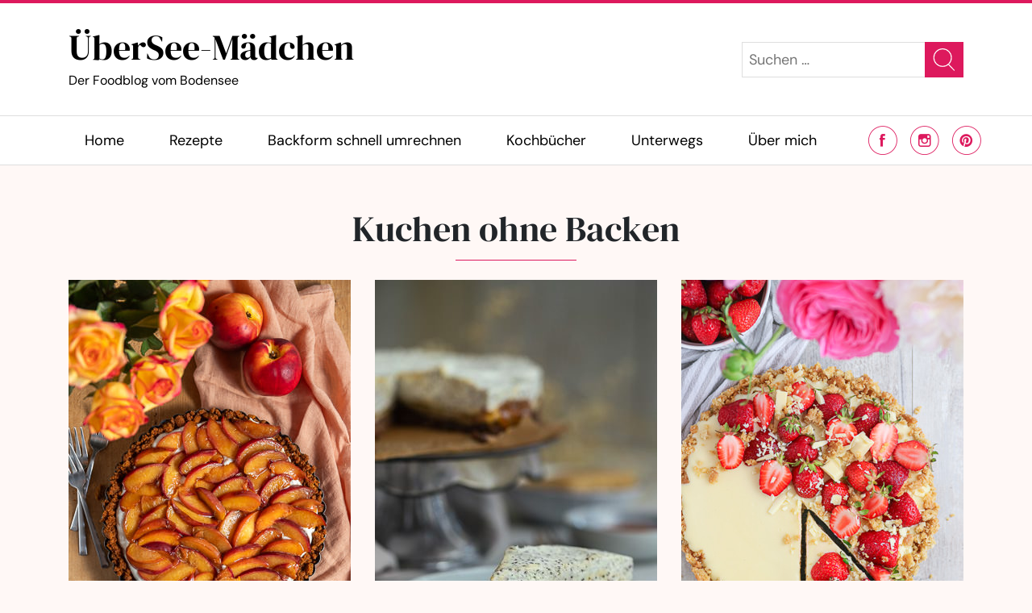

--- FILE ---
content_type: text/html; charset=utf-8
request_url: https://www.google.com/recaptcha/api2/aframe
body_size: 267
content:
<!DOCTYPE HTML><html><head><meta http-equiv="content-type" content="text/html; charset=UTF-8"></head><body><script nonce="wxxPmC3Mqfsv8hGfHGm9lA">/** Anti-fraud and anti-abuse applications only. See google.com/recaptcha */ try{var clients={'sodar':'https://pagead2.googlesyndication.com/pagead/sodar?'};window.addEventListener("message",function(a){try{if(a.source===window.parent){var b=JSON.parse(a.data);var c=clients[b['id']];if(c){var d=document.createElement('img');d.src=c+b['params']+'&rc='+(localStorage.getItem("rc::a")?sessionStorage.getItem("rc::b"):"");window.document.body.appendChild(d);sessionStorage.setItem("rc::e",parseInt(sessionStorage.getItem("rc::e")||0)+1);localStorage.setItem("rc::h",'1769602635319');}}}catch(b){}});window.parent.postMessage("_grecaptcha_ready", "*");}catch(b){}</script></body></html>